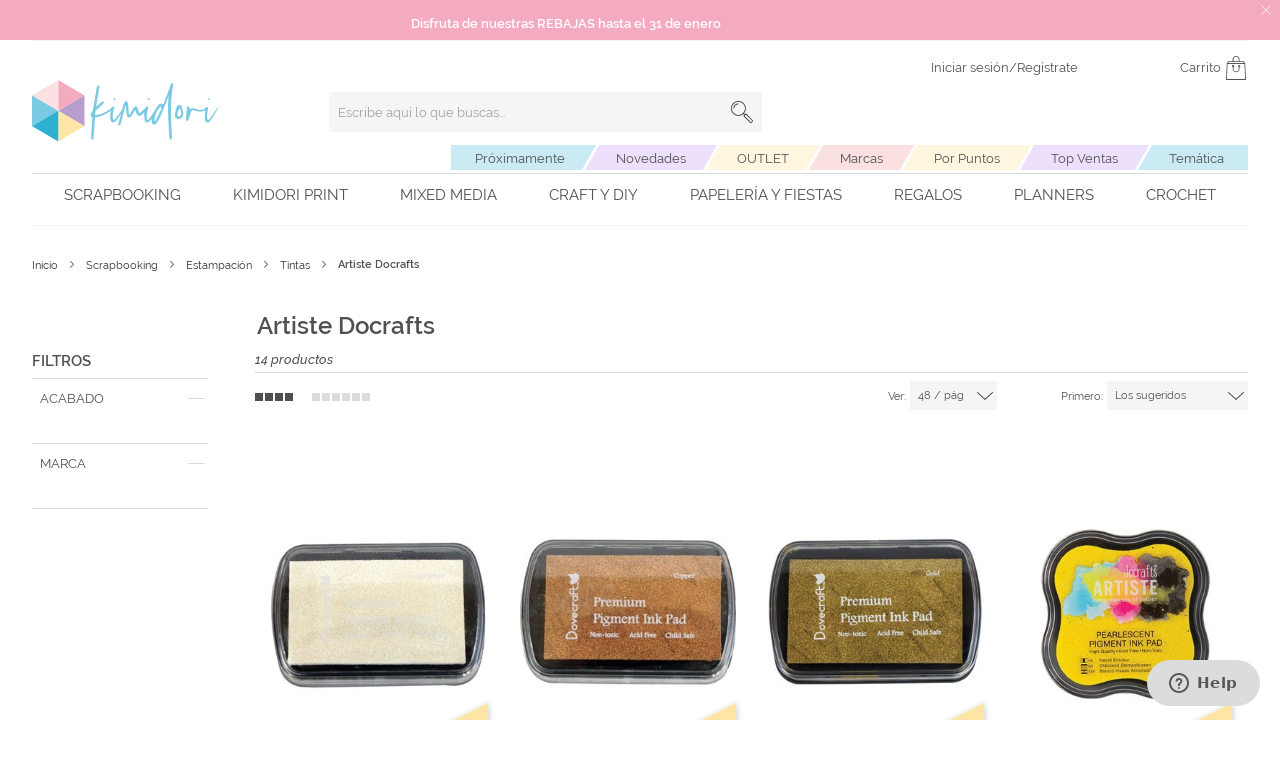

--- FILE ---
content_type: image/svg+xml
request_url: https://media.kimidori.es/media/wysiwyg/paying-methods/icon-mastercard-kimidori.svg
body_size: 4646
content:
<?xml version="1.0" encoding="utf-8"?>
<!-- Generator: Adobe Illustrator 22.1.0, SVG Export Plug-In . SVG Version: 6.00 Build 0)  -->
<svg version="1.1" id="Capa_1" xmlns="http://www.w3.org/2000/svg" xmlns:xlink="http://www.w3.org/1999/xlink" x="0px" y="0px"
	 viewBox="0 0 33 24" style="enable-background:new 0 0 33 24;" xml:space="preserve">
<style type="text/css">
	#icon-mastercard-kimidori .st0{opacity:0.796;}
	#icon-mastercard-kimidori .st1{filter:url(#Adobe_OpacityMaskFilter);}
	#icon-mastercard-kimidori .st2{fill:#FFFFFF;}
	#icon-mastercard-kimidori .st3{mask:url(#mask-2_1_);fill:#9B9B9B;}
	#icon-mastercard-kimidori .st4{fill:#9B9B9B;}
	#icon-mastercard-kimidori .st5{fill:#505050;}
	#icon-mastercard-kimidori .st6{filter:url(#Adobe_OpacityMaskFilter_1_);}
	#icon-mastercard-kimidori .st7{mask:url(#mask-4_1_);fill:#505050;}
</style>
<title>icon-mastercard-kimidori</title>
<desc>Created with Sketch.</desc>
<g id="Symbols">
	<g id="footer" transform="translate(-942.000000, -1176.000000)">
	</g>
	<g id="pie_x2F_desktop" transform="translate(-862.000000, -952.000000)" class="st0">
		<g id="pie" transform="translate(0.000000, -1.000000)">
			<g id="pago-seguro" transform="translate(800.000000, 953.000000)">
				<g id="formas-de-pago-gris">
					<g id="metodos-de-pago">
						<g id="icon-mastercard-kimidori" transform="translate(62.000000, 0.000000)">
							<g id="Group-3" transform="translate(13.429577, 0.012284)">
								<g id="Clip-2">
								</g>
								<defs>
									<filter id="Adobe_OpacityMaskFilter" filterUnits="userSpaceOnUse" x="0" y="0" width="19.5" height="20.1">
										<feColorMatrix  type="matrix" values="1 0 0 0 0  0 1 0 0 0  0 0 1 0 0  0 0 0 1 0"/>
									</filter>
								</defs>
								<mask maskUnits="userSpaceOnUse" x="0" y="0" width="19.5" height="20.1" id="mask-2_1_">
									<g class="st1">
										<polygon id="path-1_1_" class="st2" points="19.5,20.1 19.5,0 0,0 0,20.1 										"/>
									</g>
								</mask>
								<path id="Fill-1" class="st3" d="M18.5,12.7c-0.2,0-0.3-0.1-0.3-0.3s0.1-0.3,0.3-0.3c0.2,0,0.3,0.1,0.3,0.3
									S18.7,12.7,18.5,12.7L18.5,12.7z M17.4,13h-1l0.1-0.4c-0.3,0.3-0.6,0.5-1,0.5c-0.8,0-1.3-0.7-1.3-1.7c0-0.5,0.1-0.9,0.2-1.2
									c-0.1,0-0.3,0.1-0.5,0.3c0,0,0,0,0,0c-0.1,0.4-0.2,1.2-0.4,2.3h-0.2L13.2,13h-1.1l0.7-4.1H13l0.1-0.3h1l-0.1,0.6
									c0.3-0.5,0.5-0.7,0.9-0.7c0,0,0.1,0,0.1,0l0,0c-0.2,0.3-0.3,0.7-0.4,1.2l0,0l0,0c0.2-0.3,0.4-0.5,0.6-0.7
									c0.3-0.4,0.7-0.6,1.1-0.6c0.3,0,0.6,0.1,0.8,0.3l0.1-0.9h0.3l0.1-0.3h1.1l-0.8,5.1h-0.2L17.4,13z M9.6,0C7.1,0,4.8,1,3,2.6
									C3,2.7,2.9,2.7,2.9,2.8c0,0,0,0-0.1,0.1c0,0,0,0-0.1,0.1C2.5,3.2,2.3,3.4,2,3.7h2C4.3,4,4.5,4.4,4.8,4.8H1.3
									C1.1,5.1,0.9,5.4,0.7,5.8h4.6c0.2,0.4,0.3,0.7,0.4,1.1H0.3C0.2,7.2,0.1,7.6,0,7.9h6c0,0.2,0.1,0.4,0.1,0.6l0,0l0.1,0
									C6.5,8.3,6.7,8.1,6.9,8C7,8,7,8,7,8c0.4-0.3,0.8-0.5,1.3-0.5c0.2,0,0.3,0,0.5,0.1l0.4,0.1c0.1,0,0.2,0.1,0.3,0.1L9.4,8.9
									c-0.1,0-0.2-0.1-0.2-0.1L9.1,9.2C8.7,9,8.4,8.9,8.1,8.9C7.9,8.9,7.6,9,7.4,9.2C7.2,9.5,7.1,10,7.1,10.5c0,0.8,0.4,1.2,1,1.2
									c0.2,0,0.5-0.1,0.8-0.2c0.1-0.3,0.2-0.6,0.5-0.8C9.6,10.3,10.2,10,11,10c0.1,0,0.1,0,0.2,0c0-0.2-0.3-0.3-0.7-0.3
									c-0.3,0-0.6,0.1-0.9,0.1l-0.1,0l-0.1,0L9.5,9c0.1,0,0.2,0,0.2-0.1l0-0.3c0.5-0.2,0.9-0.2,1.3-0.2c0.9,0,1.4,0.4,1.4,1.2
									c0,0.2,0,0.4-0.1,0.8L12.1,12l0,0.3l0,0.2l0,0.1l0,0.1h-0.2l0,0.1l0,0.1l0,0.1h-0.9l0-0.4c-0.2,0.3-0.6,0.5-1.1,0.5
									c-0.4,0-0.8-0.3-0.9-0.7l0,0.3c-0.1,0-0.2,0-0.2,0.1l0,0.3c-0.4,0.1-0.6,0.1-0.9,0.1c-0.7,0-1.2-0.3-1.5-0.8
									c-0.1,0.3-0.2,0.6-0.3,0.9H0.3c0,0,0,0.1,0,0.1c0,0,0,0,0,0c0.1,0.3,0.2,0.6,0.4,0.9h4.6c-0.2,0.4-0.4,0.7-0.6,1.1H1.3
									c0.2,0.4,0.5,0.7,0.7,1.1h2c-0.3,0.4-0.6,0.7-1,1.1c0,0,0,0,0,0c1.7,1.6,4.1,2.6,6.6,2.6c5.4,0,9.8-4.5,9.8-10
									C19.5,4.5,15.1,0,9.6,0L9.6,0z"/>
							</g>
							<path id="Fill-4" class="st4" d="M29.6,9.8c-0.1,0-0.2,0-0.3,0.1c-0.1,0.2-0.2,0.6-0.2,1c0,0.5,0.2,0.8,0.5,0.8
								c0.1,0,0.3,0,0.4-0.1c0.1-0.2,0.2-0.6,0.2-1C30.1,10.1,29.9,9.8,29.6,9.8"/>
							<path id="Fill-6" class="st4" d="M24.2,11.2c-0.2,0-0.4,0-0.6,0.1c0,0.1,0,0.1,0,0.2c0,0.3,0.2,0.5,0.4,0.5
								c0.1,0,0.2,0,0.3-0.1c0.1-0.2,0.1-0.4,0.1-0.7C24.3,11.2,24.2,11.2,24.2,11.2"/>
							<path id="Fill-8" class="st4" d="M32.6,12.4c-0.1-0.1-0.2-0.1-0.3-0.1h-0.4v0.8h0.4c0.1,0,0.2,0.1,0.3,0
								c0.1-0.1,0.1-0.2,0.1-0.4C32.7,12.6,32.7,12.5,32.6,12.4"/>
							<path id="Fill-10" class="st4" d="M32.2,12.8l-0.1-0.2H32v0.2h-0.1v-0.5h0.2c0,0,0.1,0,0.1,0c0,0,0.1,0.1,0.1,0.1
								c0,0.1,0,0.1-0.1,0.1l0.1,0.2H32.2z M32.1,12.2c-0.2,0-0.4,0.2-0.4,0.4s0.2,0.4,0.4,0.4c0.2,0,0.4-0.2,0.4-0.4
								S32.3,12.2,32.1,12.2L32.1,12.2z"/>
							<path id="Fill-12" class="st4" d="M32,16.1c-0.2,0-0.3-0.1-0.3-0.3s0.1-0.3,0.3-0.3c0.2,0,0.3,0.1,0.3,0.3S32.2,16.1,32,16.1
								 M32,15.4c-0.2,0-0.4,0.2-0.4,0.4c0,0.2,0.2,0.4,0.4,0.4c0.2,0,0.4-0.2,0.4-0.4C32.4,15.5,32.3,15.4,32,15.4"/>
							<path id="Fill-14" class="st4" d="M32.3,15.9c0,0-0.1,0-0.1,0H32v-0.2h0.2c0,0,0.1,0,0.1,0C32.4,15.7,32.4,15.8,32.3,15.9
								C32.4,15.8,32.4,15.9,32.3,15.9 M32.6,15.8c0-0.1,0-0.2-0.1-0.2c-0.1,0-0.2,0-0.2,0h-0.5v0.8H32v-0.3h0.2l0.1,0.3h0.3
								L32.5,16C32.6,16,32.6,15.9,32.6,15.8"/>
							<path id="Fill-16" class="st5" d="M9.8,11.3C9.2,11.1,9,10.7,9,10.2c0,0,0,0,0-0.1c0,0.1,0,0.2-0.1,0.4L8.7,12l0,0
								c0.1,0,0.2,0,0.2,0.1L9,11.7c0.3,0.1,0.6,0.2,1,0.2c0.1,0,0.2,0,0.3,0c0,0,0,0,0,0C10.3,11.6,10.2,11.6,9.8,11.3"/>
							<path id="Fill-18" class="st5" d="M7.3,11.2c-0.2,0-0.4,0-0.6,0.1c0,0.1,0,0.1,0,0.2c0,0.3,0.2,0.5,0.4,0.5
								c0.1,0,0.2,0,0.3-0.1c0.1-0.2,0.1-0.4,0.1-0.7C7.4,11.2,7.4,11.2,7.3,11.2"/>
							<path id="Fill-20" class="st5" d="M15.3,9.7c-0.1,0-0.2,0.1-0.3,0.2c0,0.2-0.1,0.4-0.1,0.7l0.9,0C15.7,10,15.6,9.7,15.3,9.7"
								/>
							<g id="Group-24" transform="translate(0.000000, 0.012284)">
								<g id="Clip-23">
								</g>
								<defs>
									<filter id="Adobe_OpacityMaskFilter_1_" filterUnits="userSpaceOnUse" x="0" y="0" width="19.6" height="20.1">
										<feColorMatrix  type="matrix" values="1 0 0 0 0  0 1 0 0 0  0 0 1 0 0  0 0 0 1 0"/>
									</filter>
								</defs>
								<mask maskUnits="userSpaceOnUse" x="0" y="0" width="19.6" height="20.1" id="mask-4_1_">
									<g class="st6">
										<polygon id="path-3_1_" class="st2" points="19.6,20.1 0,20.1 0,10.1 0,0 19.6,0 										"/>
									</g>
								</mask>
								<path id="Fill-22" class="st7" d="M13.1,13c-0.3,0.1-0.6,0.1-0.8,0.1c-0.5,0-0.8-0.3-0.8-0.9c0,0,0-0.1,0-0.1
									c-0.1,0.1-0.2,0.3-0.3,0.4c-0.2,0.4-0.7,0.6-1.5,0.6c-0.1,0-0.4,0-0.6,0c-0.1,0-0.2,0-0.3,0l-0.2,0l0,0l0-0.3H8.4l0,0.1
									l0,0.1l0,0.1H7.4l0-0.4c-0.2,0.3-0.6,0.5-1.1,0.5c-0.5,0-0.9-0.5-0.9-1.1c0-0.2,0-0.4,0.1-0.5c0.1-0.3,0.2-0.5,0.4-0.7
									C6.2,10.3,6.8,10,7.5,10c0.1,0,0.1,0,0.2,0c0-0.2-0.3-0.3-0.7-0.3c-0.3,0-0.6,0.1-0.9,0.1L6,9.9l-0.1,0L6.1,9
									c0.1,0,0.2,0,0.2-0.1l0-0.3c0.5-0.2,0.9-0.2,1.3-0.2C8.6,8.5,9,8.9,9,9.7c0,0.1,0,0.1,0,0.2c0.1-0.3,0.2-0.6,0.4-0.7
									c0.2-0.4,0.7-0.6,1.4-0.6c0.2,0,0.7,0,0.9,0.1l-0.2,1c-0.1,0-0.1,0-0.2,0l-0.1,0.3c-0.3,0-0.6-0.1-0.8-0.1
									c-0.1,0-0.2,0-0.2,0c0,0.2,0.1,0.2,0.5,0.4c0.5,0.2,0.7,0.5,0.7,1l0-0.1l0.5-2.8h0.2l0.1-0.3h1.1l-0.1,0.6h0.5l-0.1,1h-0.2
									l-0.1,0.4h-0.4l-0.2,1.4c0,0.1,0,0.1,0,0.2c0,0.2,0.1,0.3,0.4,0.3c0.1,0,0.2,0,0.3,0l-0.1,0.9c-0.1,0-0.2,0-0.2,0.1L13.1,13
									z M5,13H3.9l0.5-3.1l-1,2.8H3.2L3.1,13H2.4l-0.1-2.7l-0.4,2.4H1.7L1.7,13h-1l0.8-5.1h0.3l0.1-0.3h1.5l0,2.6l0.7-2.2h0.2
									l0.1-0.3h1.7l-0.8,5.1H5L5,13z M15.6,8.5C16.5,8.5,17,9,17,10c0,0.3,0,0.6-0.1,1h-0.2c0,0.1,0,0.2-0.1,0.3h-1.9
									c0.1,0.4,0.4,0.5,0.9,0.5c0.4,0,0.7-0.1,1.1-0.3l-0.2,1c-0.1,0-0.1,0-0.2,0.1l0,0.3c-0.4,0.1-0.7,0.2-1.1,0.2
									c-1.1,0-1.8-0.6-1.8-1.9c0-0.8,0.2-1.5,0.6-1.9C14.5,8.8,15,8.5,15.6,8.5L15.6,8.5z M17.5,16.4h-2c-0.3-0.3-0.5-0.7-0.7-1.1
									h3.5c0.2-0.3,0.4-0.7,0.6-1.1h-4.6c-0.1-0.3-0.3-0.6-0.4-0.9c0,0,0,0,0,0c0,0,0-0.1,0-0.1h5.5c0.1-0.3,0.2-0.6,0.3-0.9
									c-0.2-0.4-0.4-0.8-0.4-1.4c0-0.3,0-0.5,0-0.8c0,0,0,0-0.1,0c-0.2,0-0.3,0-0.5,0.1c-0.1,0.4-0.3,1.2-0.4,2.4h-0.2L17.8,13
									h-1.1l0.7-4.1h0.2l0.1-0.3h1l-0.1,0.6c0.3-0.5,0.5-0.7,0.9-0.7c0,0,0.1,0,0.1,0l0,0c0-0.2-0.1-0.4-0.1-0.6h-6
									c0.1-0.4,0.2-0.7,0.3-1.1h5.5c-0.1-0.4-0.3-0.7-0.4-1.1h-4.6c0.2-0.4,0.4-0.7,0.6-1.1h3.5C18,4.4,17.7,4,17.5,3.7h-2
									c0.2-0.3,0.5-0.5,0.7-0.8c0,0,0,0,0.1-0.1c0,0,0,0,0.1-0.1c0.1-0.1,0.1-0.1,0.2-0.2C14.7,1,12.4,0,9.8,0C4.4,0,0,4.5,0,10.1
									c0,5.5,4.4,10,9.8,10c2.5,0,4.9-1,6.6-2.6c0,0,0,0,0,0C16.8,17.2,17.1,16.8,17.5,16.4L17.5,16.4z"/>
							</g>
							<path id="Fill-25" class="st2" d="M32,12.8c-0.2,0-0.3-0.1-0.3-0.3c0-0.2,0.1-0.3,0.3-0.3c0.2,0,0.3,0.1,0.3,0.3
								C32.3,12.7,32.2,12.8,32,12.8 M32,12.1c-0.2,0-0.4,0.2-0.4,0.4c0,0.2,0.2,0.4,0.4,0.4c0.2,0,0.4-0.2,0.4-0.4
								C32.4,12.3,32.3,12.1,32,12.1"/>
							<path id="Fill-27" class="st2" d="M32.3,12.6c0,0-0.1,0-0.1,0H32v-0.2h0.2c0,0,0.1,0,0.1,0C32.4,12.4,32.4,12.5,32.3,12.6
								C32.4,12.5,32.4,12.6,32.3,12.6 M32.6,12.5c0-0.1,0-0.1-0.1-0.2c-0.1,0-0.2,0-0.2,0h-0.5v0.8H32v-0.3h0.2l0.1,0.3h0.3
								l-0.2-0.4C32.6,12.7,32.6,12.6,32.6,12.5"/>
							<path id="Fill-29" d="M11.8,11.9c0-0.1,0-0.2,0-0.4l0.1-0.4l0-0.3l0.4-2.5h-0.2l-0.5,2.8l0,0.1c0,0.1,0,0.1,0,0.2
								c0,0.3,0,0.5-0.1,0.7c0,0,0,0.1,0,0.1c0,0.6,0.3,0.9,0.8,0.9c0.2,0,0.5,0,0.8-0.1l0-0.3c-0.2,0-0.4,0.1-0.5,0.1
								C12.1,12.8,11.8,12.5,11.8,11.9"/>
							<polygon id="Fill-31" points="13.2,9.6 13.1,10.4 13.8,10.4 13.9,9.6 							"/>
							<path id="Fill-33" d="M14.8,11.3c0,0.2,0,0.3,0,0.5h1.9c0-0.3,0-0.6,0.1-0.8h-2C14.8,11.2,14.8,11.2,14.8,11.3"/>
							<path id="Fill-35" d="M15.6,9.4c-0.2,0-0.4,0.2-0.6,0.5c0.1-0.1,0.2-0.1,0.3-0.1c0.3,0,0.5,0.2,0.5,0.5l0.3,0
								c0-0.1,0-0.2,0-0.2C16.1,9.6,15.9,9.4,15.6,9.4"/>
							<path id="Fill-37" d="M13.7,10.9c0-0.6,0.1-1.2,0.4-1.6c-0.4,0.4-0.6,1.1-0.6,1.9c0,1.2,0.7,1.9,1.8,1.9
								c0.4,0,0.7-0.1,1.1-0.2l0-0.3c-0.3,0.1-0.6,0.1-0.9,0.1C14.4,12.8,13.7,12.2,13.7,10.9"/>
							<polygon id="Fill-39" points="1.7,7.9 1.5,7.9 0.6,13 1.7,13 1.7,12.7 0.9,12.7 							"/>
							<polygon id="Fill-41" points="4.8,8.8 4.4,9.9 3.9,13 5,13 5,12.7 4.2,12.7 							"/>
							<polygon id="Fill-43" points="2.6,8.8 2.3,10.3 2.4,13 3.1,13 3.2,12.7 2.7,12.7 							"/>
							<polygon id="Fill-45" points="4.3,7.9 4.1,7.9 3.3,10.2 3.4,10.8 							"/>
							<path id="Fill-47" d="M8,9.8c0-0.3-0.2-0.4-0.7-0.4c-0.3,0-0.6,0-0.9,0.1l-0.1,0l-0.1,0l0.1-0.7C6.2,9,6.2,9,6.1,9L5.9,9.9
								l0.1,0l0.1,0C6.4,9.8,6.7,9.8,7,9.8c0.5,0,0.7,0.1,0.7,0.3c0.1,0,0.2,0,0.2,0C8,9.9,8,9.9,8,9.8"/>
							<path id="Fill-49" d="M7.8,12.3c-0.3,0.3-0.6,0.5-1.1,0.5c-0.6,0-1-0.5-1-1.1c0-0.3,0.1-0.6,0.2-0.9
								c-0.2,0.2-0.4,0.4-0.4,0.7c0,0.2-0.1,0.3-0.1,0.5c0,0.7,0.4,1.1,0.9,1.1c0.6,0,0.9-0.2,1.1-0.5l0,0.4h0.9l0-0.1l0-0.1l0-0.1
								H7.7L7.8,12.3z"/>
							<path id="Fill-51" d="M6.7,11.3c0.1-0.1,0.3-0.1,0.6-0.1c0.1,0,0.1,0,0.2,0c0,0.2,0,0.5-0.1,0.6c0.3-0.2,0.4-0.5,0.5-1
								c-0.1,0-0.2,0-0.2,0C7.1,10.8,6.8,11,6.7,11.3"/>
							<path id="Fill-53" d="M20.8,9.4c0.2-0.2,0.4-0.4,0.7-0.4c0.3,0,0.6,0.1,1,0.4l0.1-0.6c-0.3-0.2-0.5-0.2-0.7-0.2
								C21.4,8.6,21.1,8.9,20.8,9.4"/>
							<polygon id="Fill-55" points="17.6,8.9 17.4,8.9 16.8,13 17.8,13 17.9,12.7 17,12.7 							"/>
							<path id="Fill-57" d="M19.2,9.7C19.1,9.7,19.1,9.7,19.2,9.7c-0.3,0-0.5,0.1-0.6,0.5c0.2-0.1,0.3-0.1,0.5-0.1c0,0,0.1,0,0.1,0
								c0,0.2,0,0.5,0,0.8c0,0.6,0.1,1.1,0.4,1.4c0.3,0.5,0.9,0.8,1.5,0.8c0.3,0,0.6,0,0.9-0.1l0-0.3c-0.3,0.1-0.5,0.1-0.7,0.1
								c-1.2,0-1.9-0.8-1.9-2.2c0-1.2,0.4-2.1,1.1-2.6c0,0-0.1,0-0.1,0.1c-0.2,0.1-0.4,0.3-0.6,0.5l-0.1,0
								C19.4,8.9,19.3,9.2,19.2,9.7"/>
							<path id="Fill-59" d="M30.9,9.1l0.4-1.1h-0.5l-0.3,0.9C30.6,8.9,30.8,9,30.9,9.1"/>
							<path id="Fill-61" d="M29.8,9.5c-0.3,0-0.5,0.2-0.6,0.4c0.1-0.1,0.2-0.1,0.3-0.1c0.4,0,0.6,0.3,0.6,0.8c0,0.4-0.1,0.7-0.2,1
								c0.3-0.2,0.5-0.7,0.5-1.3C30.4,9.8,30.2,9.5,29.8,9.5"/>
							<path id="Fill-63" d="M30.2,12.3c-0.3,0.3-0.6,0.5-1,0.5c-0.8,0-1.3-0.7-1.3-1.7c0-0.8,0.3-1.5,0.7-2
								c-0.2,0.2-0.4,0.4-0.6,0.7l0,0l0,0c0,0,0,0,0,0c0,0,0,0-0.1,0c-0.3,0-0.4,0.1-0.6,0.7c0,0,0,0,0,0c0.2-0.2,0.3-0.3,0.5-0.3
								c-0.1,0.4-0.2,0.8-0.2,1.2c0,1,0.5,1.7,1.3,1.7c0.4,0,0.7-0.1,1-0.5L29.9,13h1l0.1-0.3h-0.8L30.2,12.3z"/>
							<polygon id="Fill-65" points="26.4,8.9 26.2,8.9 25.6,13 26.6,13 26.7,12.7 25.8,12.7 							"/>
							<path id="Fill-67" d="M22.3,12.4c0.1,0.5,0.5,0.7,0.9,0.7c0.6,0,0.9-0.2,1.1-0.5l0,0.4h0.9l0-0.1l0-0.1l0-0.1h-0.7l0-0.4
								c-0.3,0.3-0.6,0.5-1.1,0.5c-0.6,0-1-0.5-1-1.1c0-0.3,0.1-0.6,0.2-0.9c-0.3,0.2-0.4,0.5-0.5,0.8c0,0,0.1,0,0.1-0.1L22.3,12.4z
								"/>
							<path id="Fill-69" d="M23.6,11.3c0.1-0.1,0.3-0.1,0.6-0.1c0.1,0,0.1,0,0.2,0c0,0.2,0,0.5-0.1,0.6c0.3-0.2,0.4-0.5,0.5-1
								c-0.1,0-0.2,0-0.2,0C24,10.8,23.7,11,23.6,11.3"/>
							<path id="Fill-71" d="M24.9,9.8c0-0.3-0.2-0.4-0.7-0.4c-0.3,0-0.6,0-0.9,0.1l-0.1,0l-0.1,0l0.1-0.7C23.1,9,23,9,22.9,9
								l-0.1,0.9l0.1,0l0.1,0c0.2-0.1,0.6-0.1,0.9-0.1c0.5,0,0.7,0.1,0.7,0.3c0.1,0,0.2,0,0.2,0C24.9,9.9,24.9,9.9,24.9,9.8"/>
							<path id="Fill-73" d="M9,12.2c0,0.5,0.2,0.9,0.8,1.1c0.4,0.2,0.5,0.2,0.5,0.4c0,0,0,0,0,0c0.2-0.1,0.3-0.2,0.3-0.3
								c0-0.2-0.1-0.2-0.5-0.5c-0.6-0.3-0.8-0.6-0.8-1.2c0-0.3,0.1-0.5,0.2-0.8c-0.2,0.2-0.4,0.5-0.4,0.7C9,11.9,9,12,9,12.2
								C9,12.2,9,12.2,9,12.2"/>
							<path id="Fill-75" d="M10.4,10.2C10.4,10.2,10.4,10.2,10.4,10.2c0.1,0,0.1,0,0.2,0c0.2,0,0.5,0,0.8,0.1l0.1-0.8
								c-0.2,0-0.4-0.1-0.6-0.1C10.6,9.5,10.4,9.7,10.4,10.2"/>
							<path id="Fill-77" d="M9.4,12.7c-0.1,0-0.2,0-0.3,0l-0.2,0l0,0L9,12.1c-0.1,0-0.2,0-0.2-0.1l0,0.2l0,0.2l0,0.1l0,0.1h0l0,0.3
								l0,0l0.2,0c0.1,0,0.2,0,0.3,0c0.3,0,0.5,0,0.6,0c0.8,0,1.3-0.2,1.5-0.6c-0.3,0.2-0.7,0.3-1.2,0.3C9.8,12.8,9.6,12.8,9.4,12.7
								"/>
							<path id="Fill-79" class="st2" d="M19.4,10.6c0,1.4,0.7,2.2,1.9,2.2c0.2,0,0.4,0,0.7-0.1c0.1,0,0.2,0,0.2-0.1l0-0.3l0.1-0.9
								c0,0-0.1,0-0.1,0.1c-0.3,0.1-0.5,0.2-0.8,0.2c-0.6,0-1-0.5-1-1.2c0-0.5,0.1-1,0.4-1.3c0.2-0.4,0.6-0.6,1-0.6
								c0.2,0,0.5,0.1,0.7,0.2c0.1,0,0.1,0.1,0.2,0.1L23,7.8c-0.1,0-0.1-0.1-0.3-0.1l-0.4-0.1c-0.1,0-0.3-0.1-0.5-0.1
								c-0.5,0-1,0.2-1.3,0.5C19.8,8.5,19.4,9.4,19.4,10.6"/>
							<path id="Fill-81" class="st2" d="M19.4,8.5c-0.4,0-0.6,0.2-0.9,0.7l0.1-0.6h-1l-0.1,0.3L17,12.7h0.9h0.2
								c0.2-1.2,0.3-2,0.4-2.4c0.1-0.4,0.3-0.5,0.5-0.5c0,0,0,0,0.1,0c0.1-0.5,0.2-0.9,0.4-1.2l0,0l0,0C19.5,8.5,19.5,8.5,19.4,8.5"
								/>
							<path id="Fill-83" class="st2" d="M13.5,11.7c-0.1,0-0.2,0-0.3,0c-0.3,0-0.4-0.1-0.4-0.3c0,0,0-0.1,0-0.2l0.2-1.4l0.1-0.4
								h0.4h0.2l0.1-1h-0.5L13.4,8h-1.1l-0.1,0.3l-0.4,2.5l0,0.3l-0.1,0.4c0,0.1,0,0.3,0,0.4c0,0.6,0.3,0.9,0.8,0.9
								c0.2,0,0.3,0,0.5-0.1c0.1,0,0.2,0,0.2-0.1L13.5,11.7z"/>
							<path id="Fill-85" class="st2" d="M11.6,11.2c0-0.5-0.3-0.8-0.7-1c-0.4-0.2-0.5-0.3-0.5-0.4c0,0,0,0,0,0
								c0-0.2,0.2-0.3,0.5-0.3c0.2,0,0.3,0,0.6,0c0.1,0,0.1,0,0.2,0l0.2-1c-0.3,0-0.7-0.1-0.9-0.1c-0.8,0-1.2,0.3-1.4,0.6
								C9.3,9.3,9.3,9.6,9.3,9.9c0,0.5,0.2,0.9,0.8,1.2c0.4,0.2,0.5,0.3,0.5,0.5c0,0.2-0.1,0.3-0.3,0.3c-0.1,0-0.2,0-0.3,0
								c-0.3,0-0.6-0.1-1-0.2L9,12.1l-0.1,0.6l0,0l0.2,0c0.1,0,0.2,0,0.3,0c0.3,0,0.4,0,0.6,0c0.6,0,1-0.1,1.2-0.3
								c0.1-0.1,0.2-0.2,0.3-0.4c0.1-0.2,0.1-0.4,0.1-0.7C11.6,11.3,11.6,11.3,11.6,11.2"/>
							<path id="Fill-87" class="st2" d="M29.9,11.6c-0.1,0.1-0.2,0.1-0.4,0.1c-0.4,0-0.5-0.3-0.5-0.8c0-0.4,0.1-0.7,0.2-1
								c0.1-0.3,0.4-0.4,0.6-0.4c0.4,0,0.6,0.3,0.6,0.8C30.4,10.9,30.2,11.4,29.9,11.6L29.9,11.6z M32,7.6h-1.1l-0.1,0.3l-0.2,1.1
								c-0.1-0.1-0.1-0.2-0.2-0.2c-0.2-0.2-0.5-0.3-0.8-0.3c-0.4,0-0.8,0.2-1.1,0.6c-0.4,0.5-0.7,1.2-0.7,2c0,1,0.5,1.7,1.3,1.7
								c0.4,0,0.7-0.1,1-0.5l-0.1,0.4h0.8h0.2L32,7.6z"/>
							<path id="Fill-89" class="st2" d="M16.1,10.2l-0.3,0l-0.9,0c0-0.1,0.1-0.2,0.1-0.3c0.1-0.3,0.3-0.4,0.6-0.4
								c0.3,0,0.5,0.2,0.5,0.5C16.1,10,16.1,10.1,16.1,10.2 M13.7,10.9c0,1.2,0.6,1.9,1.8,1.9c0.3,0,0.6,0,0.9-0.1
								c0.1,0,0.1,0,0.2-0.1l0.2-1c-0.4,0.2-0.7,0.3-1.1,0.3c-0.5,0-0.8-0.2-0.9-0.5c0-0.1,0-0.1,0-0.2c0,0,0-0.1,0-0.1h2h0.2
								c0.1-0.4,0.1-0.7,0.1-1c0-0.9-0.6-1.5-1.4-1.5c-0.6,0-1.1,0.3-1.5,0.9C13.9,9.8,13.7,10.3,13.7,10.9"/>
							<polygon id="Fill-91" class="st2" points="6.1,7.6 4.4,7.6 4.3,7.9 3.4,10.8 3.3,10.2 3.3,7.6 1.8,7.6 1.7,7.9 0.9,12.7 
								1.7,12.7 1.9,12.7 2.3,10.3 2.6,8.8 2.7,12.7 3.2,12.7 3.4,12.7 4.4,9.9 4.8,8.8 4.2,12.7 5,12.7 5.2,12.7 							"/>
							<path id="Fill-93" class="st2" d="M7.4,11.8c-0.1,0.1-0.2,0.1-0.3,0.1c-0.2,0-0.4-0.2-0.4-0.4c0-0.1,0-0.1,0-0.2
								c0.1-0.3,0.4-0.4,0.9-0.4c0.1,0,0.1,0,0.2,0C7.8,11.3,7.7,11.7,7.4,11.8L7.4,11.8z M8.6,12.6l0-0.1l0-0.2l0-0.2l0,0L9,10.5
								c0-0.2,0-0.3,0.1-0.4C9,10,9,9.9,9,9.9c0-0.1,0-0.1,0-0.2c0-0.8-0.5-1.2-1.4-1.2c-0.4,0-0.7,0.1-1.3,0.2l0,0.3L6.2,9.6l0.1,0
								l0.1,0C6.7,9.5,7,9.4,7.3,9.4C7.8,9.4,8,9.5,8,9.8c0,0.1,0,0.1,0,0.3c-0.1,0-0.2,0-0.2,0c-0.1,0-0.1,0-0.2,0
								c-0.8,0-1.3,0.3-1.6,0.7c-0.2,0.2-0.2,0.5-0.2,0.9c0,0.7,0.4,1.1,1,1.1c0.5,0,0.9-0.2,1.1-0.5l0,0.4h0.7h0.2h0L8.6,12.6z"/>
							<path id="Fill-95" class="st2" d="M24.2,11.8c-0.1,0.1-0.2,0.1-0.3,0.1c-0.2,0-0.4-0.2-0.4-0.4c0-0.1,0-0.1,0-0.2
								c0.1-0.3,0.4-0.4,0.9-0.4c0.1,0,0.1,0,0.2,0C24.7,11.3,24.5,11.7,24.2,11.8 M23.5,12.8c0.5,0,0.9-0.2,1.1-0.5l0,0.4h0.7h0.2
								l0-0.1l0-0.1l0-0.2l0-0.3l0.2-1.5c0.1-0.5,0.1-0.6,0.1-0.8c0-0.8-0.5-1.2-1.4-1.2c-0.4,0-0.7,0.1-1.3,0.2l0,0.3l-0.1,0.7
								l0.1,0l0.1,0c0.2-0.1,0.6-0.1,0.9-0.1c0.5,0,0.7,0.1,0.7,0.4c0,0.1,0,0.1,0,0.3c-0.1,0-0.2,0-0.2,0c-0.1,0-0.1,0-0.2,0
								c-0.8,0-1.3,0.3-1.6,0.7c-0.2,0.2-0.2,0.5-0.2,0.9C22.5,12.3,22.9,12.8,23.5,12.8"/>
							<path id="Fill-97" class="st2" d="M27.9,9.7C27.9,9.7,27.9,9.7,27.9,9.7C28,9.7,28,9.7,27.9,9.7c0.2-0.5,0.3-0.9,0.5-1.2l0,0
								c0,0-0.1,0-0.1,0c-0.4,0-0.6,0.2-0.9,0.7l0.1-0.6h-1l-0.1,0.3l-0.6,3.8h0.8h0.2c0.2-1.1,0.3-1.8,0.4-2.3
								C27.5,9.9,27.6,9.7,27.9,9.7"/>
						</g>
					</g>
				</g>
			</g>
		</g>
	</g>
</g>
</svg>


--- FILE ---
content_type: application/javascript;charset=UTF-8
request_url: https://www.salesmanago.pl/dynamic/86s4l432i8ib2taj/popups.js
body_size: 4406
content:
var smclt,smdcwt,smcsec;setTimeout((function(){smclt=window._smclt,smdcwt=window._smdcwt,smcsec=window._smcsec}));var NEW_VISIT_MILLISECONDS=108e5,popupCookie=new PopupCookie,popupVisitStats=new PopupVisitStats;popupVisitStats.updateVisitStats();var popup=new Popup,sm_client_params="?type=POPUP",smclientCookie=getUrlParam("smclient")||popupCookie.readCookie("smclient"),uuid=popupCookie.readCookie("smuuid");function PopupCookie(){var e=this;return e.isLocalStorageAvailable=function(){return void 0!==window.localStorage},e.getDomain=function(e){if(!smdcwt&&e&&0===e.indexOf("www."))return e.replace("www.","");else return e},e.readCookie=function(t){var n=document.cookie.match(new RegExp(t+"=([^;]+)"));return n?n[1]:e.isLocalStorageAvailable()?window.localStorage.getItem(t):null},e.createCookie=function(t,n){setTimeout((function(){var o,i=new Date;if(i.setTime(i.getTime()+31536e7),o="; expires="+(smclt?new Date(addTime(smclt)).toGMTString():i.toGMTString()),document.cookie=t+"="+n+o+"; path=/; domain="+e.getDomain(document.domain)+(smcsec ? '; Secure' : ''),e.isLocalStorageAvailable())window.localStorage.setItem(t,n)}))},{createCookie:e.createCookie,readCookie:e.readCookie}}function Popup(){var e=this;return e.storedEvent={},e.removeEvent=function(e,t,n){if(e.removeEventListener)e.removeEventListener(t,n);else if(e.detachEvent)e.detachEvent("on"+t,n)},e.addEvent=function(e,t,n){if(e.addEventListener)e.addEventListener(t,n,!1);else e.attachEvent("on"+t,(function(){return n.call(e,window.event)}))},e.buildCallback=function(t,n){return function(o){var i=o.relatedTarget||o.toElement;if((!i||"HTML"===i.nodeName)&&o.clientY<=0||o.clientX<=0||o.clientX>=window.innerWidth||o.clientY>=window.innerHeight)e.removeEvent(window,"mouseout",e.storedEvent[t].cb),n()}},e.setStoredEventKey=function(t,n,o){if(!e.storedEvent[t])e.storedEvent[t]={cb:null,c:!1,kp:!1,se:!1};e.storedEvent[t][n]=o},e.onWindowExit=function(t,n){var o=e.buildCallback(t,n);e.setStoredEventKey(t,"cb",o),e.addEvent(window,"mouseout",o)},e.closePopup=function(t,n,o){var i=(t.target||t.srcElement).parentNode.parentNode,a=document.getElementById(n);if(popupVisitStats.newVisit(n),i.style.display="none",i.nextSibling.style.display="none",popupVisitStats.setClosed(n),e.setStoredEventKey(n,"c",!0),o)popupVisitStats.neverShowAgain(n);if(a)document.body.removeChild(a)},e.keyPress=function(t,n){var o=document.getElementById("salesmanagoIframe").parentElement;if("mousedown"===t.type){o=(t.srcElement||t.originalTarget).parentElement.querySelector("#salesmanagoIframe").parentElement}if(0==t.button||1==t.button||2==t.button||3==t.button||4==t.button){var i=o.previousSibling,a=i.parentElement,s=a.nextSibling,r=document.getElementById(n);if(i.style.display="none",s.style.display="none",a.style.display="none",document.getElementById("smPopupBackground").display="none",e.setStoredEventKey(n,"kp",!0),r)document.body.removeChild(r);popupVisitStats.newVisit(n)}},e.createElement=function(e,t){var n=document.createElement("div");return n.id=e,n.className="bhr-popup-advanced",n.innerHTML=t,n},{onWindowExit:e.onWindowExit,closePopup:e.closePopup,keyPress:e.keyPress,createElement:e.createElement}}function PopupVisitStats(){var e=this,t="smforms",n=null;return e.getStored=function(){var e;if(n)return n&&n._v?n._v:n;else{try{e=(n=JSON.parse(atob(window.localStorage.getItem(t))))._ts?n._ts:null}catch(e){n={stats:{w:0,v:0,nv:!1,ts:(new Date).getTime(),ns:!1}}}if(n&&e&&(new Date).getTime()>e)window.localStorage.removeItem(t),n=null;return n&&n._v?n._v:n}},e.saveStored=function(e){setTimeout((function(){try{var n=e;if(smclt&&(isObject(smclt)||!isNaN(smclt)))n={_v:e,_ts:addTime(smclt)};window.localStorage.setItem(t,btoa(JSON.stringify(n)))}catch(e){}}))},e.updateVisitStats=function(){var t=e.getStored();if(t){var n=(new Date).getTime();if(t.stats.w+=1,t.stats.ns=!1,n-t.stats.ts>NEW_VISIT_MILLISECONDS)t.stats.ns=!0,t.stats.v+=1;t.stats.ts=n,e.saveStored(t)}},e.hasNewSession=function(){var t=e.getStored();try{return t.stats.ns}catch(e){return!1}},e.setClosed=function(t){var n=e.getStored();n[t].c=!0,e.saveStored(n)},e.setSubmitted=function(t){var n=e.getStored();if(n[t])n[t].s=!0,e.saveStored(n)},e.touch=function(t){var n=e.getStored();if(!n[t])n[t]={w:0,v:0,nv:!0,ns:!0,nsa:!1,s:!1,c:!1};else if(n[t].w+=1,n[t].nv=!0,e.hasNewSession())n[t].v+=1,n[t].w=0,n[t].ns=!0;return e.saveStored(n),n[t]},e.find=function(t){var n=e.getStored();return e.saveStored(n),n[t]},e.onDisplay=function(t){var n=e.getStored();n[t].ns=!1,e.saveStored(n)},e.neverShowAgain=function(t){var n=e.getStored();return n[t].nsa=!0,e.saveStored(n),n[t]},e.newVisit=function(t){var n=e.getStored();return n[t].nv=!1,e.saveStored(n),n[t]},e}function htmlContent(e,t,n,o,i,a,s,r,d,u,l,c,p,m,f,v,w,g,h,S,E,y,b,P,_,k,x,C,I,N,T,L,O){try{var V=popupVisitStats.find(e),D=[];if(V.s||V.nsa)D.push(!1);if(T)if(c)p<=V.w&&m>=V.w?D.push(!0):D.push(!1);else V.ns&&p<=V.v&&m>=V.v?D.push(!0):D.push(!1);else D.push(!0);if(h)if(S)V.ns&&(0===V.v||V.v>0&&V.v%E==0)?D.push(!0):D.push(!1);else 0===V.w||V.w>0&&V.w%y==0?D.push(!0):D.push(!1);if(D.every((function(e){return e}))&&t.length>0&&shouldShowForm(N)||O){function U(n){if(!(V.s||document.getElementById(n)||document.getElementById(n.replace("WAR-","")))){var c=window,p=document,m=p.documentElement,h=p.getElementsByTagName("body")[0],S=(c.innerWidth||m.clientWidth||h.clientWidth,c.innerHeight||m.clientHeight||h.clientHeight,"left:0;right:0;margin-left:auto;margin-right:auto;");if(!_)S="left:"+P+"px;";var E=k?"fixed":"absolute",y="<img onclick=\"popup.closePopup(event,'"+e+"',"+L+');" style="width:'+s+"px;height:"+a+'px;cursor:pointer;pointer-events:auto !important" src="'+r+'" alt="x" title="close form">',x='<div style="position:absolute;right:'+(-Math.round(Number(s)/3)+Number(w))+"px;top:"+(-Math.round(Number(a)/3)+Number(v))+"px;padding:0;background:none;border:0 solid "+d+'; z-index: 99999;">'+y+"</div>",C=f?"none":u,I='<div id="popupContainer" class="smPopupContainer" style="top:'+b+"px !important;display:block;max-width:90%;width:"+o+"px;height:"+i+"px;position:"+E+";background:"+C+";border:"+(f?"none":"1px solid "+d)+";z-index: 222222;"+(f||"transparent"===u?"":"box-shadow: 0 0 4px 2px #404040;")+"box-sizing:content-box;"+S+'">'+x+('<div style="height:'+(i+10)+'px; overflow-y:hidden;-webkit-overflow-scrolling:touch;">'+('<iframe id="salesmanagoIframe" style="max-width:100%;margin:0;padding:0;width:'+o+"px;height:"+i+"px; max-height: calc(100vh - "+b+"px); overflow-y:auto;overflow-x:hidden;border:none;background:"+C+';" src="'+t+'" scrolling="yes"></iframe>')+"</div>")+'</div><div id="smPopupBackground" onmousedown="popup.keyPress(event,\''+e+'\');" class="salesmanagoBackground" tabindex="1" style="position: fixed; top: 0;bottom:0;right:0;left:0;background-color: black; opacity: 0.'+g+";filter:alpha(opacity="+g+'0); z-index: 99999; overflow: hidden;"></div>';popupVisitStats.onDisplay(e);var N=popup.createElement(e,I);document.body.appendChild(N,document.body.childNodes[0]),window.postMessage("sm-popup:display:"+l,"*")}}if(I)popup.onWindowExit(e,(function(){if(V.nv)U(e)}));else{setTimeout((function(){U(e)}),C?1e3*x:0)}}}catch(M){}}function isLoadedPopup(){return Boolean(document.querySelector('script[src*="static/chunk/popup"]'))}function isObject(e){return"object"==typeof e}function addTime(e){var t=new Date;if(e)if(e.seconds&&!isNaN(e.seconds))t.setTime(t.getTime()+1e3*e.seconds);else if(e.hours&&!isNaN(e.hours))t.setTime(t.getTime()+60*e.hours*60*1e3);else if(!isNaN(e))t.setTime(t.getTime()+24*e*60*60*1e3);return t.getTime()}function onReady(){setTimeout((function(){if(window.SalesmanagoObject&&isLoadedPopup())window.postMessage("sm-popup:init","*");else initPopup()}))}if("loading"!==document.readyState)onReady();else document.addEventListener("DOMContentLoaded",onReady);function smPopupOnExitEvent(e,t,n){if(e.addEventListener)e.addEventListener(t,n,!1);else if(e.attachEvent)e.attachEvent("on"+t,n)}function getUrlParam(e){var t=new URL(window.location.href);return t&&t.searchParams.get(e)}var addUrlParam=function(e,t){if(""!==e)return e+"&"+t;else return"?"+t};function shouldShowForm(e){return"ALL"===e||"IDENTIFIED"===e&&isIdentified()||"ANONYMOUS"===e&&!isIdentified()}function isIdentified(){return null!=smclientCookie&&void 0!==smclientCookie}function listener(e){try{if("https://www.salesmanago.pl"!==e.origin&&"https://www.salesmanago.pl"!==e.origin)return;if(0===e.data.indexOf("smclientid:")){var t=e.data.replace("smclientid:","");popupCookie.createCookie("smclient",t)}}catch(e){}}if(window.addEventListener("message",(function(e){var t=e.data,n={};try{n=JSON.parse(t)}catch(e){return}if("BHR_FORM_CLOSE"===n.topic&&"BHR_POPUP_ADVANCED"===n.type){var o=document.getElementById("popupContainer");if(o&&o.parentElement&&o.parentElement.parentNode)o.parentElement.parentNode.removeChild(o)}if("FORM_SUBMITTED"===n.topic)popupVisitStats.setSubmitted(n.formId)})),window.addEventListener)addEventListener("message",listener,!1);else attachEvent("onmessage",listener);function initPopup(){smPopupTools(),window.SalesmanagoInitPopup=!0}function updateFormCookie(e,t){if(!window.SalesmanagoInitPopup||t)popupVisitStats.touch(e)}function checkUrls(e){if(e&&"[object RegExp]"===Object.prototype.toString.call(e))return e.test(window.location.toString());if(!e&&0===e.length)return!1;try{return e.replace(/\s/g,"").split(",").some((function(e){return"**"===e||window.location.toString().indexOf(e)>=0}))}catch(e){return!1}}function checkExcludedUrls(e){return!checkUrls(e)}function buildPopupClientParams(){if(sm_client_params="",null!=smclientCookie&&void 0!==smclientCookie)sm_client_params="?contactId="+smclientCookie;if(uuid)sm_client_params=addUrlParam(sm_client_params,"uuid="+uuid);sm_client_params=addUrlParam(sm_client_params,"type=POPUP"),sm_client_params=addUrlParam(sm_client_params,"utm_source=salesmanago"),sm_client_params=addUrlParam(sm_client_params,"utm_medium=pop-up")}function buildPopupHtml(e,t,n,o,i,a,s,r,d,u,l,c,p,m,f,v,w,g,h,S,E,y,b,P,_,k,x,C,I,N,T,L,O,V){if(m<=1)m=0;else--m;htmlContent(e,"https://www.salesmanago.pl/cf/advanced/popup/"+t+"/"+n+".htm"+sm_client_params,o,i,a,s,r,d,u,l,c,p,m,--f,v,w,g,h,S,E,y,b,P,_,k,x,C,I,N,T,L,O,V)}function buildMicroSiteHtml(e,t,n,o,i,a,s,r,d,u,l,c,p,m,f,v,w,g,h,S,E,y,b,P,_,k,x,C,I,N,T,L){if(p<=1)p=0;else--p;htmlContent(e,t+sm_client_params,n,o,i,a,s,r,d,u,l,c,p,--m,f,v,w,g,h,S,E,y,b,P,_,k,x,C,I,N,T,!1,L)}function smPopupTools(){
if ((false && window.location.pathname.toString() == '/') || (checkUrls('https://www.kimidori.es/') || (false && window.location.pathname.toString() !== '/'))) {
    if(checkExcludedUrls('')){
        updateFormCookie('4ce660b4-c3c3-4656-840c-5ffd20052177');
        buildPopupClientParams();
        buildPopupHtml('4ce660b4-c3c3-4656-840c-5ffd20052177', '86s4l432i8ib2taj', '22-05-2024_PopUp-Newsletter', true, 600, 400, 24, 24, 'https://s3-eu-west-1.amazonaws.com/salesmanagoimg/h4jsu6pc5txybj04/0zpqad8fbblhvnkt/1gewbaz3vklvnxr5.png', 'transparent', 'transparent', '7o7cwyif2j9441xk', true, 2, 4, false, 0, 0, 1, true, false, 5, 3, 100, 200, true, true, 5, false, false, 'ANONYMOUS', true, false, false);
    }
}

if ((false && window.location.pathname.toString() == '/') || (checkUrls('https://www.kimidori.es/aviso-y-condiciones-de-uso') || (false && window.location.pathname.toString() !== '/'))) {
    if(checkExcludedUrls('')){
        updateFormCookie('75b22e88-a0bc-4c17-bd12-e465554ccfc3');
        buildPopupClientParams();
        buildMicroSiteHtml('75b22e88-a0bc-4c17-bd12-e465554ccfc3', 'https://www.salesmanago.pl/ms/86s4l432i8ib2taj/default/socialframe_recomendador6.htm', true, 650, 500, 24, 24, 'https://s3-eu-west-1.amazonaws.com/salesmanagoimg/h4jsu6pc5txybj04/0zpqad8fbblhvnkt/1gewbaz3vklvnxr5.png', '#ffffff', '#ffffff', '0eprqnx51pmroypz', true, 0, 10, true, 0, 0, 7, false, false, 0, 2, 100, 400, true, true, 1, true, true, 'ALL', true, false);
    }
}
}


--- FILE ---
content_type: image/svg+xml
request_url: https://media.kimidori.es/media/wysiwyg/footer/icon-pagar-kimidori.svg
body_size: 625
content:
<svg xmlns="http://www.w3.org/2000/svg" width="48" height="48" viewBox="0 0 48 48">
    <g fill="none" fill-rule="evenodd">
        <g fill="#505050">
            <path d="M22.975 20.389c-1.48 0-2.686-1.187-2.686-2.645 0-1.459 1.205-2.645 2.686-2.645 1.482 0 2.687 1.186 2.687 2.645 0 1.458-1.205 2.645-2.687 2.645m0 2.885c-1.4 0-2.552-1.06-2.675-2.407a4.17 4.17 0 0 0 2.675.965 4.17 4.17 0 0 0 2.675-.966c-.122 1.348-1.275 2.408-2.675 2.408m0-9.618c-2.289 0-4.151 1.834-4.151 4.088v2.885c0 2.254 1.862 4.088 4.151 4.088 2.29 0 4.152-1.834 4.152-4.088v-2.885c0-2.254-1.862-4.088-4.152-4.088"/>
            <path d="M22.975 16.06a.727.727 0 0 0-.732.722v1.924c0 .398.328.721.732.721a.727.727 0 0 0 .733-.721v-1.924a.727.727 0 0 0-.733-.721M36.162 16.542c-2.827 0-5.128-2.266-5.128-5.05s2.3-5.05 5.128-5.05c2.828 0 5.129 2.266 5.129 5.05s-2.3 5.05-5.129 5.05m0 2.885c-2.321 0-4.286-1.527-4.916-3.615a6.623 6.623 0 0 0 4.916 2.172c1.952 0 3.708-.84 4.916-2.171-.63 2.087-2.594 3.614-4.916 3.614m0-14.427c-3.635 0-6.593 2.912-6.593 6.492v2.885c0 3.58 2.958 6.492 6.593 6.492 3.632 0 6.587-2.906 6.593-6.48l.001-.011v-2.886c0-3.58-2.958-6.492-6.594-6.492"/>
            <path d="M36.163 8.847a.727.727 0 0 0-.733.721v3.848c0 .398.327.721.732.721a.727.727 0 0 0 .733-.72V9.568a.727.727 0 0 0-.732-.722M11.017 42.015H9.548V27.583h1.47v14.432zm31.565-13.502c-.318.154-2.727 1.943-6.077 3.331a.72.72 0 0 0-.393.948.74.74 0 0 0 .963.386c3.513-1.456 6.135-3.356 6.178-3.377 1.095-.62 2.446-.263 3.053.773.704 1.198-.395 2.514-.933 3.052-3.648 2.898-12.594 9.872-15.987 9.872-3.762 0-14.317-2.202-16.899-2.753V28.926c5.118-.74 7.83.188 13.512 2.138 1.729.593 3.687 1.265 6.068 2.014.354.153 1.339.698.964 1.931-.228.75-.964 1.466-2.04 1.267-1.447-.267-9.962-1.404-10.323-1.452a.733.733 0 0 0-.827.62.726.726 0 0 0 .63.814c.088.011 8.838 1.18 10.249 1.44.219.041.431.06.637.06 1.56 0 2.707-1.102 3.082-2.333.394-1.296-.016-2.936-1.816-3.686-2.453-.776-4.411-1.448-6.14-2.041-5.667-1.945-8.653-2.968-13.996-2.233v-.605a.73.73 0 0 0-.735-.724H9.548v-.723a.73.73 0 0 0-.735-.724H.735a.73.73 0 0 0-.735.724v15.914c0 .4.33.724.735.724a.73.73 0 0 0 .735-.724v-15.19h6.608v17.361H6.61v-.723a.73.73 0 0 0-.735-.724.73.73 0 0 0-.735.724v.723H.735a.73.73 0 0 0-.735.724c0 .4.33.723.735.723h8.078a.73.73 0 0 0 .735-.723v-.76h2.204a.73.73 0 0 0 .735-.724v-.511c3.075.654 13.082 2.718 16.899 2.718 2.008 0 4.418-1.305 9.736-4.929a138.447 138.447 0 0 0 7.206-5.29c1.655-1.625 2.1-3.429 1.251-4.876-1.008-1.72-3.245-2.316-4.997-1.337z"/>
        </g>
    </g>
</svg>
